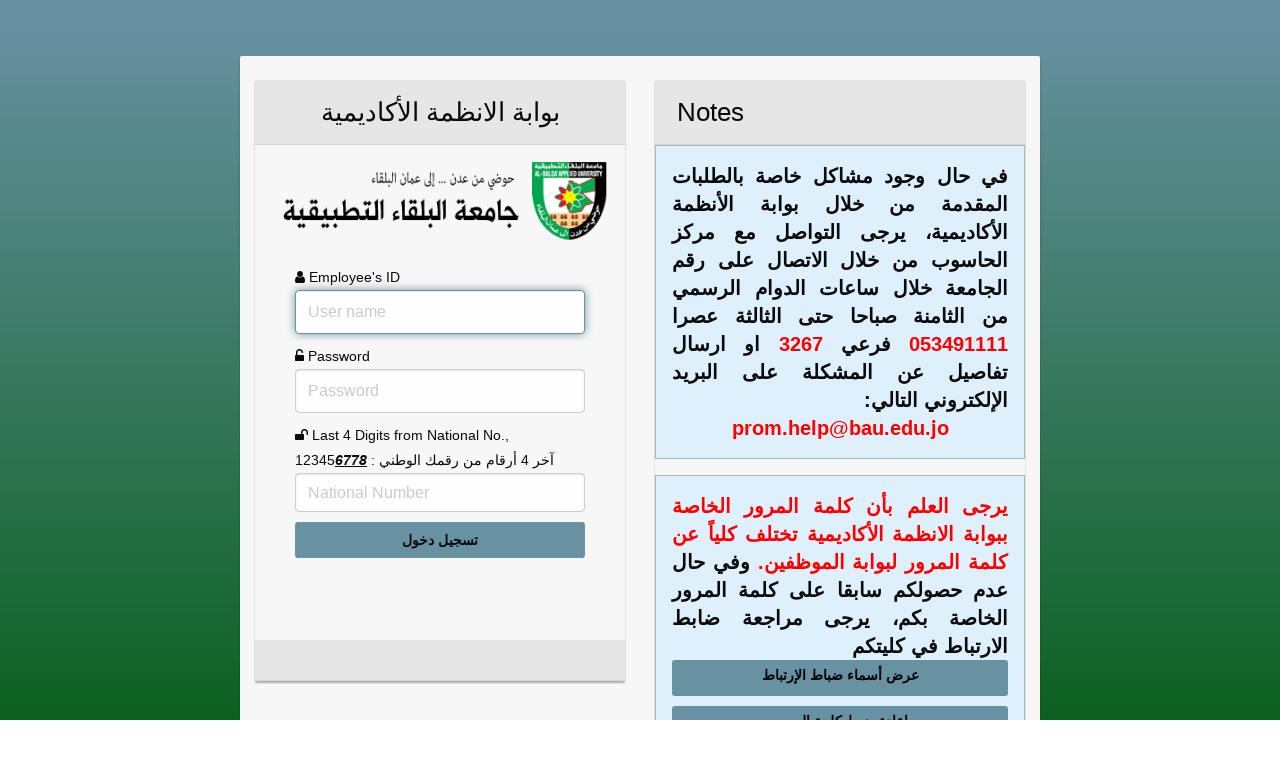

--- FILE ---
content_type: text/html; charset=UTF-8
request_url: https://prom.bau.edu.jo/
body_size: 5769
content:
<!DOCTYPE html>
<html lang="en">
<head>
<meta http-equiv="Content-Type" content="text/html; charset=utf-8" />
<link rel="shortcut icon" href="https://prom.bau.edu.jo/favicon.ico?t=1" />
<meta name="viewport" content="width=device-width, initial-scale=1.0" />

        <style type="text/css">
        	@import "/media/foundation-6.2.4/css/foundation.css";
        	@import "/media/fancyBox/source/jquery.fancybox.css?v=2.1.5";
			@import "/media/validation/css/screen.css";
			@import "/media/font-awesome/css/font-awesome.min.css";
			@import "/media/css/message.css";
			@import "/media/login/login-box.css";
			
        </style>



<script type="text/javascript"  src="https://prom.bau.edu.jo/media/js/jquery.js"></script>
<script type="text/javascript" src="https://prom.bau.edu.jo/media//noty-2.3.4/js/noty/packaged/jquery.noty.packaged.min.js"></script>
<script type="text/javascript" src="https://prom.bau.edu.jo/media/fancyBox/source/jquery.fancybox.js?v=2.1.5"></script>
<script type="text/javascript" charset="utf-8">
			$(document).ready( function () {
				jQuery(".iframe").fancybox({
					'height'			: '100%',
					'autoScale'			: true,
					'transitionIn'		: 'none',
					'transitionOut'		: 'none',
					'scrolling'			: 'auto',
					'type'				: 'iframe',
					'scrolling': 'no',
					helpers: {
					    overlay: {
					      locked: false
					    }
					  }
				});
			});
</script>


<title>Promotion Document Management System</title>
</head>
<body class="login">
<div class="row" >

	﻿
<div align="center">

</div>
<div class="columns large-8 meduim-8 small-12 large-centered">
<div class="row align-middle card">
<div class="columns large-6 meduim-6 small-12">
	<br />
       <div class="card card-container">
        <header style="text-align:center;"> بوابة الانظمة الأكاديمية </header>
            <img id="profile-img" class="profile-img-card" src="/media/img/ar-bau-logo.png" />
            <form class="form-signin" method="post">
                <span id="reauth-email" class="reauth-email"></span>
                <label class="icon-prepend" for="login"><i class="fa fa-user"></i> Employee's ID</label>
                <input type="text" id="inputEmail" name="username" class="form-control" placeholder="User name" required autofocus>
                <label class="icon-prepend" for="password"><i class="fa fa-unlock-alt"></i> Password</label>
                <input type="password" id="inputPassword" name="userpassword" class="form-control" placeholder="Password" required>
                <label class="icon-prepend" for="password"><i class="fa fa-unlock"></i> Last 4 Digits from National No., <br />آخر 4 أرقام من رقمك الوطني : 12345<i><b><u>6778</u></b></i></label>
                <input type="password" id="ssn" name="ssn" class="form-control" placeholder="National Number" required>                
                <input type="hidden" name="action" value="checklogin" />
                <button class="btn btn-lg btn-primary btn-block btn-signin" type="submit">تسجيل دخول</button> 
				<br/><br/><br/>
            </form>
           <!-- <a class="forgot-password"> </a> <header></header>
            /form -->
            <header></header>
        </div><!-- /card-container -->
     </div>

<div class="columns large-6 meduim-6 small-12">

         <br />
         <div class="card card-container">
        <header> Notes </header>

       	<div class="row columns">
       	 
       	<div class="callout primary">
    	<h5 class="text-justify" style="direction:rtl; font-weight:bold; ">في حال وجود مشاكل خاصة
		بالطلبات المقدمة من خلال بوابة الأنظمة الأكاديمية،
		يرجى التواصل مع مركز الحاسوب من خلال الاتصال على 
				
		رقم الجامعة خلال ساعات الدوام الرسمي من الثامنة صباحا حتى الثالثة عصرا
		<span style="Color:RED; align:center;">053491111</span>
		فرعي 
		<span style="Color:RED; align:center;">3267</span>
		او ارسال تفاصيل عن المشكلة على البريد الإلكتروني التالي:<br/>
		<div style="Color:RED; text-align:center;">prom.help@bau.edu.jo</div></h5>
       	</div>		 
       	<div class="callout primary" > <h5 class="text-justify" style="direction:rtl; font-weight:bold;" >
       	<span style="Color:RED;">
       	يرجى العلم بأن كلمة المرور الخاصة ببوابة الانظمة الأكاديمية
		تختلف كلياً عن كلمة المرور لبوابة الموظفين.
       	</span>وفي حال عدم حصولكم سابقا على كلمة المرور الخاصة بكم،
        يرجى مراجعة ضابط الارتباط في كليتكم</span>
        
		<br/>
			<a class="btn btn-lg btn-primary btn-block btn-signin iframe view" id="view_tools" href="/login/contactpersons/index.php" class="item iframe">عرض أسماء ضباط الإرتباط</a>
			<a href="/login/forgetpassword/index.php" class="btn btn-lg btn-primary btn-block btn-signin" > إعادة ضبط كلمة المرور</a>
        <!--
        <a href="/login/contactpersons/index.php" class="btn btn-lg btn-primary btn-block btn-signin" > Contact persons</a>
        <a class="button tiny iframe"  href="/login/contactpersons/index.php">عرض أسماء ضباط الإرتباط</a>
        
       	 -->
       	</h5>
       	</div>

       		
       		<header></header>
       			 	
        </div><!-- /card-container -->
</div>
</div>





</div>
</div>


</div>
</body>
</html>

--- FILE ---
content_type: text/css
request_url: https://prom.bau.edu.jo/media/validation/css/screen.css
body_size: 101
content:
/**********************************

Use: Main Screen Import

***********************************/




--- FILE ---
content_type: text/css
request_url: https://prom.bau.edu.jo/media/css/message.css
body_size: 1130
content:
@CHARSET "windows-1256";
.notify-box {
    color:#555;
    padding:2px;
    margin:5px;
}
.info,.notify-box  .success,.notify-box  .warning,.notify-box  .error,  .validation {
    border: 1px solid;
   	padding:2px 36px;
	margin:10px;
	text-align:center;
	font-weight:bold;
    background-repeat: no-repeat;
    background-position: 2px center;
}
.info {
    color: #00529B;
    background-color: #BDE5F8;
    background-image: url('/media/img/info.png');
    background-repeat: no-repeat;
    background-position: 2px center;
}
.success {
    color: #4F8A10;
    background-color: #DFF2BF;
    background-image:url('/media/img/success.png');
     background-repeat: no-repeat;
    background-position: 2px center;
}
.warning {
    color: #9F6000;
    background-color: #FEEFB3;
    background-image: url('/media/img/warning.png');
    background-repeat: no-repeat;
    background-position: 2px center;
}
.error {
    color: #D8000C;
    background-color: #FFBABA;
    background-image: url('/media/img/error.png');
    background-repeat: no-repeat;
    background-position: 2px center;
}

--- FILE ---
content_type: text/css
request_url: https://prom.bau.edu.jo/media/login/login-box.css
body_size: 3473
content:
/*
 * Specific styles of signin component
 */
/*
 * General styles
 */
body, html {
    height: 100%;
    background-repeat: no-repeat;
    background-image: linear-gradient(rgb(104, 145, 162), rgb(12, 97, 33));
    padding-top:1em;
}
 .card-container.card  header {
    font-size: 26px;
    line-height: 24px;
    text-align: left;
    padding: 20px 22px;
    background-color: #e6e6e6;
    border-bottom: 1px solid #cfd8d9;
}
.btn {
    font-weight: 700;
    height: 36px;
    -moz-user-select: none;
    -webkit-user-select: none;
    user-select: none;
    cursor: default;
}

/*
 * Card component
 */
.card {
    background-color: #F7F7F7;
    /* just in case there no content*/
    
    /* shadows and rounded borders */
    -moz-border-radius: 2px;
    -webkit-border-radius: 2px;
    border-radius: 2px;
    -moz-box-shadow: 0px 2px 2px rgba(0, 0, 0, 0.3);
    -webkit-box-shadow: 0px 2px 2px rgba(0, 0, 0, 0.3);
    box-shadow: 0px 2px 2px rgba(0, 0, 0, 0.3);
}

.profile-img-card {
    width: 100%;
    margin: 1px;
    display: block;
}

/*
 * Form styles
 */
.profile-name-card {
    font-size: 16px;
    font-weight: bold;
    text-align: center;
    margin: 10px 0 0;
    min-height: 1em;
}

.reauth-email{
    display: block;
    color: #404040;
    line-height: 2;
    margin-bottom: 10px;
    font-size: 14px;
    text-align: center;
    overflow: hidden;
    text-overflow: ellipsis;
    white-space: nowrap;
    -moz-box-sizing: border-box;
    -webkit-box-sizing: border-box;
    box-sizing: border-box;
}
moz-placeholder {
    color: #999;
    opacity: 1;
}
.form-signin{padding: 0px 40px;}
.form-signin #inputEmail,.form-signin #cinputEmail,
.form-signin #inputPassword, .form-signin #cinputPassword {
    direction: ltr;
    height: 44px;
    font-size: 16px;
}

.form-signin input[type=email],
.form-signin input[type=password],
.form-signin input[type=text],
.form-signin button, a.btn {
    width: 100%;
    display: block;
    margin-bottom: 10px;
    z-index: 1;
    position: relative;
    -moz-box-sizing: border-box;
    -webkit-box-sizing: border-box;
    box-sizing: border-box;
}
.form-signin .form-control{
border: 1px solid #ccc;
padding: 6px 12px;
border-radius: 4px;
}
.form-signin .form-control:focus {
    border-color: rgb(104, 145, 162);
    outline: 0;
    -webkit-box-shadow: inset 0 1px 1px rgba(0,0,0,.075),0 0 8px rgb(104, 145, 162);
    box-shadow: inset 0 1px 1px rgba(0,0,0,.075),0 0 8px rgb(104, 145, 162);
}

.btn.btn-signin,  a.btn {
    /*background-color: #4d90fe; */
    background-color: rgb(104, 145, 162);
    /* background-color: linear-gradient(rgb(104, 145, 162), rgb(12, 97, 33));*/
    font-weight: 700;
    font-size: 14px;
    height: 36px;
    -moz-border-radius: 3px;
    -webkit-border-radius: 3px;
    border-radius: 3px;
    border: none;
    -o-transition: all 0.218s;
    -moz-transition: all 0.218s;
    -webkit-transition: all 0.218s;
    transition: all 0.218s;
}
a.btn{text-align:center;text-decoration:none;padding:6px 0px !important;
color:#000000;
}
a.btn span{color:#00000;}
.btn.btn-signin:hover,
.btn.btn-signin:active,
.btn.btn-signin:focus {
    background-color: rgb(12, 97, 33);
}

.forgot-password {
    color: rgb(104, 145, 162);
}

.forgot-password:hover,
.forgot-password:active,
.forgot-password:focus{
    color: rgb(12, 97, 33);
}
